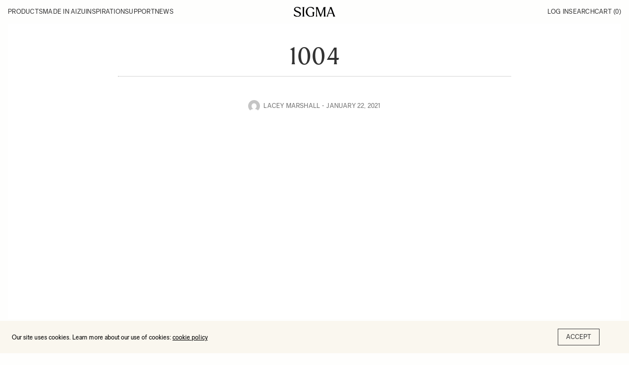

--- FILE ---
content_type: text/html; charset=UTF-8
request_url: https://blog.sigmaphoto.com/2021/fp-case-study-with-cinematographer-sandra-valde-hansen/attachment/1004/
body_size: 11676
content:
<!doctype html>
<html lang="en-US">

<head>
    <meta charset="UTF-8">
    <meta name="viewport" content="width=device-width, initial-scale=1, maximum-scale=1, viewport-fit=cover">
    <link rel="profile" href="https://gmpg.org/xfn/11">
    <meta name='robots' content='index, follow, max-image-preview:large, max-snippet:-1, max-video-preview:-1' />
	<style>img:is([sizes="auto" i], [sizes^="auto," i]) { contain-intrinsic-size: 3000px 1500px }</style>
	
<!-- Google Tag Manager for WordPress by gtm4wp.com -->
<script data-cfasync="false" data-pagespeed-no-defer>
	var gtm4wp_datalayer_name = "dataLayer";
	var dataLayer = dataLayer || [];
</script>
<!-- End Google Tag Manager for WordPress by gtm4wp.com -->
	<!-- This site is optimized with the Yoast SEO plugin v22.7 - https://yoast.com/wordpress/plugins/seo/ -->
	<title>1004 | SIGMA Blog</title>
	<link rel="canonical" href="https://blog.sigmaphoto.com/2021/fp-case-study-with-cinematographer-sandra-valde-hansen/attachment/1004/" />
	<meta property="og:locale" content="en_US" />
	<meta property="og:type" content="article" />
	<meta property="og:title" content="1004 | SIGMA Blog" />
	<meta property="og:url" content="https://blog.sigmaphoto.com/2021/fp-case-study-with-cinematographer-sandra-valde-hansen/attachment/1004/" />
	<meta property="og:site_name" content="SIGMA Blog" />
	<meta property="article:publisher" content="http://www.facebook.com/SigmaCorporationofAmerica" />
	<meta property="og:image" content="https://blog.sigmaphoto.com/2021/fp-case-study-with-cinematographer-sandra-valde-hansen/attachment/1004" />
	<meta property="og:image:width" content="1920" />
	<meta property="og:image:height" content="1080" />
	<meta property="og:image:type" content="image/jpeg" />
	<meta name="twitter:card" content="summary_large_image" />
	<meta name="twitter:site" content="@Sigma_Photo" />
	<script type="application/ld+json" class="yoast-schema-graph">{"@context":"https://schema.org","@graph":[{"@type":"WebPage","@id":"https://blog.sigmaphoto.com/2021/fp-case-study-with-cinematographer-sandra-valde-hansen/attachment/1004/","url":"https://blog.sigmaphoto.com/2021/fp-case-study-with-cinematographer-sandra-valde-hansen/attachment/1004/","name":"1004 | SIGMA Blog","isPartOf":{"@id":"https://blog.sigmaphoto.com/#website"},"primaryImageOfPage":{"@id":"https://blog.sigmaphoto.com/2021/fp-case-study-with-cinematographer-sandra-valde-hansen/attachment/1004/#primaryimage"},"image":{"@id":"https://blog.sigmaphoto.com/2021/fp-case-study-with-cinematographer-sandra-valde-hansen/attachment/1004/#primaryimage"},"thumbnailUrl":"https://blog.sigmaphoto.com/wp-content/uploads/2021/01/1004.jpg","datePublished":"2021-01-22T19:18:56+00:00","dateModified":"2021-01-22T19:18:56+00:00","breadcrumb":{"@id":"https://blog.sigmaphoto.com/2021/fp-case-study-with-cinematographer-sandra-valde-hansen/attachment/1004/#breadcrumb"},"inLanguage":"en-US","potentialAction":[{"@type":"ReadAction","target":["https://blog.sigmaphoto.com/2021/fp-case-study-with-cinematographer-sandra-valde-hansen/attachment/1004/"]}]},{"@type":"ImageObject","inLanguage":"en-US","@id":"https://blog.sigmaphoto.com/2021/fp-case-study-with-cinematographer-sandra-valde-hansen/attachment/1004/#primaryimage","url":"https://blog.sigmaphoto.com/wp-content/uploads/2021/01/1004.jpg","contentUrl":"https://blog.sigmaphoto.com/wp-content/uploads/2021/01/1004.jpg","width":1920,"height":1080},{"@type":"BreadcrumbList","@id":"https://blog.sigmaphoto.com/2021/fp-case-study-with-cinematographer-sandra-valde-hansen/attachment/1004/#breadcrumb","itemListElement":[{"@type":"ListItem","position":1,"name":"SIGMA fp Case Study with Cinematographer Sandra Valde-Hansen","item":"https://blog.sigmaphoto.com/2021/fp-case-study-with-cinematographer-sandra-valde-hansen/"},{"@type":"ListItem","position":2,"name":"1004"}]},{"@type":"WebSite","@id":"https://blog.sigmaphoto.com/#website","url":"https://blog.sigmaphoto.com/","name":"SIGMA Blog","description":"","potentialAction":[{"@type":"SearchAction","target":{"@type":"EntryPoint","urlTemplate":"https://blog.sigmaphoto.com/?s={search_term_string}"},"query-input":"required name=search_term_string"}],"inLanguage":"en-US"}]}</script>
	<!-- / Yoast SEO plugin. -->


<link rel='dns-prefetch' href='//stats.wp.com' />
<link rel='dns-prefetch' href='//v0.wordpress.com' />
<link rel='dns-prefetch' href='//widgets.wp.com' />
<link rel='dns-prefetch' href='//s0.wp.com' />
<link rel='dns-prefetch' href='//0.gravatar.com' />
<link rel='dns-prefetch' href='//1.gravatar.com' />
<link rel='dns-prefetch' href='//2.gravatar.com' />
<link rel="alternate" type="application/rss+xml" title="SIGMA Blog &raquo; Feed" href="https://blog.sigmaphoto.com/feed/" />
<link rel="alternate" type="application/rss+xml" title="SIGMA Blog &raquo; Comments Feed" href="https://blog.sigmaphoto.com/comments/feed/" />
<link rel="alternate" type="application/rss+xml" title="SIGMA Blog &raquo; 1004 Comments Feed" href="https://blog.sigmaphoto.com/2021/fp-case-study-with-cinematographer-sandra-valde-hansen/attachment/1004/feed/" />
<link rel='stylesheet' id='mec-select2-style-css' href='https://blog.sigmaphoto.com/wp-content/plugins/modern-events-calendar/assets/packages/select2/select2.min.css?ver=7.14.1' media='all' />
<link rel='stylesheet' id='mec-font-icons-css' href='https://blog.sigmaphoto.com/wp-content/plugins/modern-events-calendar/assets/css/iconfonts.css?ver=7.14.1' media='all' />
<link rel='stylesheet' id='mec-frontend-style-css' href='https://blog.sigmaphoto.com/wp-content/plugins/modern-events-calendar/assets/css/frontend.min.css?ver=7.14.1' media='all' />
<link rel='stylesheet' id='mec-tooltip-style-css' href='https://blog.sigmaphoto.com/wp-content/plugins/modern-events-calendar/assets/packages/tooltip/tooltip.css?ver=7.14.1' media='all' />
<link rel='stylesheet' id='mec-tooltip-shadow-style-css' href='https://blog.sigmaphoto.com/wp-content/plugins/modern-events-calendar/assets/packages/tooltip/tooltipster-sideTip-shadow.min.css?ver=7.14.1' media='all' />
<link rel='stylesheet' id='featherlight-css' href='https://blog.sigmaphoto.com/wp-content/plugins/modern-events-calendar/assets/packages/featherlight/featherlight.css?ver=7.14.1' media='all' />
<link rel='stylesheet' id='mec-lity-style-css' href='https://blog.sigmaphoto.com/wp-content/plugins/modern-events-calendar/assets/packages/lity/lity.min.css?ver=7.14.1' media='all' />
<link rel='stylesheet' id='mec-general-calendar-style-css' href='https://blog.sigmaphoto.com/wp-content/plugins/modern-events-calendar/assets/css/mec-general-calendar.css?ver=7.14.1' media='all' />
<link rel='stylesheet' id='wp-block-library-css' href='https://blog.sigmaphoto.com/wp-includes/css/dist/block-library/style.min.css?ver=6.8.3' media='all' />
<style id='wp-block-library-inline-css' type='text/css'>
.has-text-align-justify{text-align:justify;}
</style>
<style id='classic-theme-styles-inline-css' type='text/css'>
/*! This file is auto-generated */
.wp-block-button__link{color:#fff;background-color:#32373c;border-radius:9999px;box-shadow:none;text-decoration:none;padding:calc(.667em + 2px) calc(1.333em + 2px);font-size:1.125em}.wp-block-file__button{background:#32373c;color:#fff;text-decoration:none}
</style>
<link rel='stylesheet' id='mediaelement-css' href='https://blog.sigmaphoto.com/wp-includes/js/mediaelement/mediaelementplayer-legacy.min.css?ver=4.2.17' media='all' />
<link rel='stylesheet' id='wp-mediaelement-css' href='https://blog.sigmaphoto.com/wp-includes/js/mediaelement/wp-mediaelement.min.css?ver=6.8.3' media='all' />
<style id='jetpack-sharing-buttons-style-inline-css' type='text/css'>
.jetpack-sharing-buttons__services-list{display:flex;flex-direction:row;flex-wrap:wrap;gap:0;list-style-type:none;margin:5px;padding:0}.jetpack-sharing-buttons__services-list.has-small-icon-size{font-size:12px}.jetpack-sharing-buttons__services-list.has-normal-icon-size{font-size:16px}.jetpack-sharing-buttons__services-list.has-large-icon-size{font-size:24px}.jetpack-sharing-buttons__services-list.has-huge-icon-size{font-size:36px}@media print{.jetpack-sharing-buttons__services-list{display:none!important}}.editor-styles-wrapper .wp-block-jetpack-sharing-buttons{gap:0;padding-inline-start:0}ul.jetpack-sharing-buttons__services-list.has-background{padding:1.25em 2.375em}
</style>
<style id='global-styles-inline-css' type='text/css'>
:root{--wp--preset--aspect-ratio--square: 1;--wp--preset--aspect-ratio--4-3: 4/3;--wp--preset--aspect-ratio--3-4: 3/4;--wp--preset--aspect-ratio--3-2: 3/2;--wp--preset--aspect-ratio--2-3: 2/3;--wp--preset--aspect-ratio--16-9: 16/9;--wp--preset--aspect-ratio--9-16: 9/16;--wp--preset--color--black: #000000;--wp--preset--color--cyan-bluish-gray: #abb8c3;--wp--preset--color--white: #ffffff;--wp--preset--color--pale-pink: #f78da7;--wp--preset--color--vivid-red: #cf2e2e;--wp--preset--color--luminous-vivid-orange: #ff6900;--wp--preset--color--luminous-vivid-amber: #fcb900;--wp--preset--color--light-green-cyan: #7bdcb5;--wp--preset--color--vivid-green-cyan: #00d084;--wp--preset--color--pale-cyan-blue: #8ed1fc;--wp--preset--color--vivid-cyan-blue: #0693e3;--wp--preset--color--vivid-purple: #9b51e0;--wp--preset--color--thb-accent: #cccccc;--wp--preset--gradient--vivid-cyan-blue-to-vivid-purple: linear-gradient(135deg,rgba(6,147,227,1) 0%,rgb(155,81,224) 100%);--wp--preset--gradient--light-green-cyan-to-vivid-green-cyan: linear-gradient(135deg,rgb(122,220,180) 0%,rgb(0,208,130) 100%);--wp--preset--gradient--luminous-vivid-amber-to-luminous-vivid-orange: linear-gradient(135deg,rgba(252,185,0,1) 0%,rgba(255,105,0,1) 100%);--wp--preset--gradient--luminous-vivid-orange-to-vivid-red: linear-gradient(135deg,rgba(255,105,0,1) 0%,rgb(207,46,46) 100%);--wp--preset--gradient--very-light-gray-to-cyan-bluish-gray: linear-gradient(135deg,rgb(238,238,238) 0%,rgb(169,184,195) 100%);--wp--preset--gradient--cool-to-warm-spectrum: linear-gradient(135deg,rgb(74,234,220) 0%,rgb(151,120,209) 20%,rgb(207,42,186) 40%,rgb(238,44,130) 60%,rgb(251,105,98) 80%,rgb(254,248,76) 100%);--wp--preset--gradient--blush-light-purple: linear-gradient(135deg,rgb(255,206,236) 0%,rgb(152,150,240) 100%);--wp--preset--gradient--blush-bordeaux: linear-gradient(135deg,rgb(254,205,165) 0%,rgb(254,45,45) 50%,rgb(107,0,62) 100%);--wp--preset--gradient--luminous-dusk: linear-gradient(135deg,rgb(255,203,112) 0%,rgb(199,81,192) 50%,rgb(65,88,208) 100%);--wp--preset--gradient--pale-ocean: linear-gradient(135deg,rgb(255,245,203) 0%,rgb(182,227,212) 50%,rgb(51,167,181) 100%);--wp--preset--gradient--electric-grass: linear-gradient(135deg,rgb(202,248,128) 0%,rgb(113,206,126) 100%);--wp--preset--gradient--midnight: linear-gradient(135deg,rgb(2,3,129) 0%,rgb(40,116,252) 100%);--wp--preset--font-size--small: 13px;--wp--preset--font-size--medium: 20px;--wp--preset--font-size--large: 36px;--wp--preset--font-size--x-large: 42px;--wp--preset--spacing--20: 0.44rem;--wp--preset--spacing--30: 0.67rem;--wp--preset--spacing--40: 1rem;--wp--preset--spacing--50: 1.5rem;--wp--preset--spacing--60: 2.25rem;--wp--preset--spacing--70: 3.38rem;--wp--preset--spacing--80: 5.06rem;--wp--preset--shadow--natural: 6px 6px 9px rgba(0, 0, 0, 0.2);--wp--preset--shadow--deep: 12px 12px 50px rgba(0, 0, 0, 0.4);--wp--preset--shadow--sharp: 6px 6px 0px rgba(0, 0, 0, 0.2);--wp--preset--shadow--outlined: 6px 6px 0px -3px rgba(255, 255, 255, 1), 6px 6px rgba(0, 0, 0, 1);--wp--preset--shadow--crisp: 6px 6px 0px rgba(0, 0, 0, 1);}:where(.is-layout-flex){gap: 0.5em;}:where(.is-layout-grid){gap: 0.5em;}body .is-layout-flex{display: flex;}.is-layout-flex{flex-wrap: wrap;align-items: center;}.is-layout-flex > :is(*, div){margin: 0;}body .is-layout-grid{display: grid;}.is-layout-grid > :is(*, div){margin: 0;}:where(.wp-block-columns.is-layout-flex){gap: 2em;}:where(.wp-block-columns.is-layout-grid){gap: 2em;}:where(.wp-block-post-template.is-layout-flex){gap: 1.25em;}:where(.wp-block-post-template.is-layout-grid){gap: 1.25em;}.has-black-color{color: var(--wp--preset--color--black) !important;}.has-cyan-bluish-gray-color{color: var(--wp--preset--color--cyan-bluish-gray) !important;}.has-white-color{color: var(--wp--preset--color--white) !important;}.has-pale-pink-color{color: var(--wp--preset--color--pale-pink) !important;}.has-vivid-red-color{color: var(--wp--preset--color--vivid-red) !important;}.has-luminous-vivid-orange-color{color: var(--wp--preset--color--luminous-vivid-orange) !important;}.has-luminous-vivid-amber-color{color: var(--wp--preset--color--luminous-vivid-amber) !important;}.has-light-green-cyan-color{color: var(--wp--preset--color--light-green-cyan) !important;}.has-vivid-green-cyan-color{color: var(--wp--preset--color--vivid-green-cyan) !important;}.has-pale-cyan-blue-color{color: var(--wp--preset--color--pale-cyan-blue) !important;}.has-vivid-cyan-blue-color{color: var(--wp--preset--color--vivid-cyan-blue) !important;}.has-vivid-purple-color{color: var(--wp--preset--color--vivid-purple) !important;}.has-black-background-color{background-color: var(--wp--preset--color--black) !important;}.has-cyan-bluish-gray-background-color{background-color: var(--wp--preset--color--cyan-bluish-gray) !important;}.has-white-background-color{background-color: var(--wp--preset--color--white) !important;}.has-pale-pink-background-color{background-color: var(--wp--preset--color--pale-pink) !important;}.has-vivid-red-background-color{background-color: var(--wp--preset--color--vivid-red) !important;}.has-luminous-vivid-orange-background-color{background-color: var(--wp--preset--color--luminous-vivid-orange) !important;}.has-luminous-vivid-amber-background-color{background-color: var(--wp--preset--color--luminous-vivid-amber) !important;}.has-light-green-cyan-background-color{background-color: var(--wp--preset--color--light-green-cyan) !important;}.has-vivid-green-cyan-background-color{background-color: var(--wp--preset--color--vivid-green-cyan) !important;}.has-pale-cyan-blue-background-color{background-color: var(--wp--preset--color--pale-cyan-blue) !important;}.has-vivid-cyan-blue-background-color{background-color: var(--wp--preset--color--vivid-cyan-blue) !important;}.has-vivid-purple-background-color{background-color: var(--wp--preset--color--vivid-purple) !important;}.has-black-border-color{border-color: var(--wp--preset--color--black) !important;}.has-cyan-bluish-gray-border-color{border-color: var(--wp--preset--color--cyan-bluish-gray) !important;}.has-white-border-color{border-color: var(--wp--preset--color--white) !important;}.has-pale-pink-border-color{border-color: var(--wp--preset--color--pale-pink) !important;}.has-vivid-red-border-color{border-color: var(--wp--preset--color--vivid-red) !important;}.has-luminous-vivid-orange-border-color{border-color: var(--wp--preset--color--luminous-vivid-orange) !important;}.has-luminous-vivid-amber-border-color{border-color: var(--wp--preset--color--luminous-vivid-amber) !important;}.has-light-green-cyan-border-color{border-color: var(--wp--preset--color--light-green-cyan) !important;}.has-vivid-green-cyan-border-color{border-color: var(--wp--preset--color--vivid-green-cyan) !important;}.has-pale-cyan-blue-border-color{border-color: var(--wp--preset--color--pale-cyan-blue) !important;}.has-vivid-cyan-blue-border-color{border-color: var(--wp--preset--color--vivid-cyan-blue) !important;}.has-vivid-purple-border-color{border-color: var(--wp--preset--color--vivid-purple) !important;}.has-vivid-cyan-blue-to-vivid-purple-gradient-background{background: var(--wp--preset--gradient--vivid-cyan-blue-to-vivid-purple) !important;}.has-light-green-cyan-to-vivid-green-cyan-gradient-background{background: var(--wp--preset--gradient--light-green-cyan-to-vivid-green-cyan) !important;}.has-luminous-vivid-amber-to-luminous-vivid-orange-gradient-background{background: var(--wp--preset--gradient--luminous-vivid-amber-to-luminous-vivid-orange) !important;}.has-luminous-vivid-orange-to-vivid-red-gradient-background{background: var(--wp--preset--gradient--luminous-vivid-orange-to-vivid-red) !important;}.has-very-light-gray-to-cyan-bluish-gray-gradient-background{background: var(--wp--preset--gradient--very-light-gray-to-cyan-bluish-gray) !important;}.has-cool-to-warm-spectrum-gradient-background{background: var(--wp--preset--gradient--cool-to-warm-spectrum) !important;}.has-blush-light-purple-gradient-background{background: var(--wp--preset--gradient--blush-light-purple) !important;}.has-blush-bordeaux-gradient-background{background: var(--wp--preset--gradient--blush-bordeaux) !important;}.has-luminous-dusk-gradient-background{background: var(--wp--preset--gradient--luminous-dusk) !important;}.has-pale-ocean-gradient-background{background: var(--wp--preset--gradient--pale-ocean) !important;}.has-electric-grass-gradient-background{background: var(--wp--preset--gradient--electric-grass) !important;}.has-midnight-gradient-background{background: var(--wp--preset--gradient--midnight) !important;}.has-small-font-size{font-size: var(--wp--preset--font-size--small) !important;}.has-medium-font-size{font-size: var(--wp--preset--font-size--medium) !important;}.has-large-font-size{font-size: var(--wp--preset--font-size--large) !important;}.has-x-large-font-size{font-size: var(--wp--preset--font-size--x-large) !important;}
:where(.wp-block-post-template.is-layout-flex){gap: 1.25em;}:where(.wp-block-post-template.is-layout-grid){gap: 1.25em;}
:where(.wp-block-columns.is-layout-flex){gap: 2em;}:where(.wp-block-columns.is-layout-grid){gap: 2em;}
:root :where(.wp-block-pullquote){font-size: 1.5em;line-height: 1.6;}
</style>
<link rel='stylesheet' id='child-theme-css' href='https://blog.sigmaphoto.com/wp-content/themes/goodlife-forix-child/assets/css/styles.css?ver=6.8.3' media='all' />
<link rel='stylesheet' id='thb-fa-css' href='https://blog.sigmaphoto.com/wp-content/themes/goodlife-wp/assets/css/font-awesome.min.css?ver=4.7.0' media='all' />
<link rel='stylesheet' id='style-css' href='https://blog.sigmaphoto.com/wp-content/themes/goodlife-forix-child/style.css?ver=4.6.0' media='all' />
<link rel='stylesheet' id='thb-self-hosted-1-css' href='https://blog.sigmaphoto.com/wp-content/themes/goodlife-wp-child/assets/css/fonts.css?ver=4.6.0' media='all' />
<link rel='stylesheet' id='jetpack_css-css' href='https://blog.sigmaphoto.com/wp-content/plugins/jetpack/css/jetpack.css?ver=13.4.2' media='all' />
<script type="text/javascript" id="jquery-core-js-extra">
/* <![CDATA[ */
var thbLoadMore = {"nonce":"8e65dc3f42","restUrl":"https:\/\/blog.sigmaphoto.com\/wp-json\/"};
/* ]]> */
</script>
<script type="text/javascript" src="https://blog.sigmaphoto.com/wp-includes/js/jquery/jquery.min.js?ver=3.7.1" id="jquery-core-js"></script>
<script type="text/javascript" src="https://blog.sigmaphoto.com/wp-includes/js/jquery/jquery-migrate.min.js?ver=3.4.1" id="jquery-migrate-js"></script>
<link rel="https://api.w.org/" href="https://blog.sigmaphoto.com/wp-json/" /><link rel="alternate" title="JSON" type="application/json" href="https://blog.sigmaphoto.com/wp-json/wp/v2/media/33128" /><link rel="EditURI" type="application/rsd+xml" title="RSD" href="https://blog.sigmaphoto.com/xmlrpc.php?rsd" />
<link rel='shortlink' href='https://wp.me/a6GQnN-8Ck' />
<link rel="alternate" title="oEmbed (JSON)" type="application/json+oembed" href="https://blog.sigmaphoto.com/wp-json/oembed/1.0/embed?url=https%3A%2F%2Fblog.sigmaphoto.com%2F2021%2Ffp-case-study-with-cinematographer-sandra-valde-hansen%2Fattachment%2F1004%2F" />
<link rel="alternate" title="oEmbed (XML)" type="text/xml+oembed" href="https://blog.sigmaphoto.com/wp-json/oembed/1.0/embed?url=https%3A%2F%2Fblog.sigmaphoto.com%2F2021%2Ffp-case-study-with-cinematographer-sandra-valde-hansen%2Fattachment%2F1004%2F&#038;format=xml" />
<script>
	function expand(param) {
		param.style.display = (param.style.display == "none") ? "block" : "none";
	}
	function read_toggle(id, more, less) {
		el = document.getElementById("readlink" + id);
		el.innerHTML = (el.innerHTML == more) ? less : more;
		expand(document.getElementById("read" + id));
	}
	</script><meta name="et-api-version" content="v1"><meta name="et-api-origin" content="https://blog.sigmaphoto.com"><link rel="https://theeventscalendar.com/" href="https://blog.sigmaphoto.com/wp-json/tribe/tickets/v1/" />	<style>img#wpstats{display:none}</style>
		
<!-- Google Tag Manager for WordPress by gtm4wp.com -->
<!-- GTM Container placement set to automatic -->
<script data-cfasync="false" data-pagespeed-no-defer type="text/javascript">
	var dataLayer_content = {"pagePostType":"attachment","pagePostType2":"single-attachment","pagePostAuthor":"Lacey Marshall"};
	dataLayer.push( dataLayer_content );
</script>
<script data-cfasync="false">
(function(w,d,s,l,i){w[l]=w[l]||[];w[l].push({'gtm.start':
new Date().getTime(),event:'gtm.js'});var f=d.getElementsByTagName(s)[0],
j=d.createElement(s),dl=l!='dataLayer'?'&l='+l:'';j.async=true;j.src=
'//www.googletagmanager.com/gtm.js?id='+i+dl;f.parentNode.insertBefore(j,f);
})(window,document,'script','dataLayer','GTM-WV5MDH');
</script>
<!-- End Google Tag Manager for WordPress by gtm4wp.com --><link rel="icon" href="https://blog.sigmaphoto.com/wp-content/uploads/2025/02/cropped-favicon-96-32x32.png" sizes="32x32" />
<link rel="icon" href="https://blog.sigmaphoto.com/wp-content/uploads/2025/02/cropped-favicon-96-192x192.png" sizes="192x192" />
<link rel="apple-touch-icon" href="https://blog.sigmaphoto.com/wp-content/uploads/2025/02/cropped-favicon-96-180x180.png" />
<meta name="msapplication-TileImage" content="https://blog.sigmaphoto.com/wp-content/uploads/2025/02/cropped-favicon-96-270x270.png" />
<style type="text/css">

*[id^='readlink'] {
 font-weight: bold;
 color: #0066bf;
 background: none;
 padding: 5px;
 border-bottom: 1px solid none;
 -webkit-box-shadow: none !important;
 box-shadow: none !important;
 -webkit-transition: none !important;
}

*[id^='readlink']:hover {
 font-weight: bold;
 color: #0066bf;
 padding: 5px;
 border-bottom: 1px solid none;
}

*[id^='readlink']:focus {
 outline: none;
 color: #0066bf;
}

</style>
<style type="text/css" id="wp-custom-css">div.author-post {
    margin-bottom: 5em;
}
.wp-block-separator {
    margin-top: 5em;
		margin-bottom: 5em;
}
.post-detail-row .post.blog-post .post-content h1, .post-detail-row .post.blog-post .post-content h2, .post-detail-row .post.blog-post .post-content h3, .post-detail-row .post.blog-post .post-content h4, .post-detail-row .post.blog-post .post-content h5, .post-detail-row .post.blog-post .post-content h6, .post-detail-row .post.blog-post .post-content p, .post-detail-row .post.blog-post .post-content {
	margin-bottom: 1em;
}

ul.wp-block-list {
  list-style-type: disc;
  padding-left: 1em;
	margin-left: 1em;
		margin-bottom: 1em;
}
li.wp-block-list {
  padding-left: 20px;
		margin-bottom: 1em;
}

.post-detail-row .post.blog-post .post-title h1 {
	  margin-bottom: 1em !important;
}
sup {
    vertical-align: super;
    font-size: smaller;
}
sub {
    vertical-align: sub;
    font-size: smaller;
}
@media only screen and (min-width: 1024px) {
    .events-table-container .events-table th:first-child, .events-table-container .events-table th:nth-child(3) {
        max-width: 15% !important;
    }
	.events-table-container .events-table td.event-name {
		width: 42%
	}
}

.wp-block-embed :where(figcaption) {
	  margin-top: 16rem;
    font-family: "Sigma Sans";
    text-transform: uppercase;
    font-size: 13rem;
}</style><noscript><style> .wpb_animate_when_almost_visible { opacity: 1; }</style></noscript><style>:root,::before,::after{--mec-color-skin: #eb002a;--mec-color-skin-rgba-1: rgba(235,0,42,.25);--mec-color-skin-rgba-2: rgba(235,0,42,.5);--mec-color-skin-rgba-3: rgba(235,0,42,.75);--mec-color-skin-rgba-4: rgba(235,0,42,.11);--mec-container-normal-width: 1200px;--mec-container-large-width: 1200px;--mec-fes-main-color: #40d9f1;--mec-fes-main-color-rgba-1: rgba(64, 217, 241, 0.12);--mec-fes-main-color-rgba-2: rgba(64, 217, 241, 0.23);--mec-fes-main-color-rgba-3: rgba(64, 217, 241, 0.03);--mec-fes-main-color-rgba-4: rgba(64, 217, 241, 0.3);--mec-fes-main-color-rgba-5: rgb(64 217 241 / 7%);--mec-fes-main-color-rgba-6: rgba(64, 217, 241, 0.2);--mec-fluent-main-color: #ade7ff;--mec-fluent-main-color-rgba-1: rgba(173, 231, 255, 0.3);--mec-fluent-main-color-rgba-2: rgba(173, 231, 255, 0.8);--mec-fluent-main-color-rgba-3: rgba(173, 231, 255, 0.1);--mec-fluent-main-color-rgba-4: rgba(173, 231, 255, 0.2);--mec-fluent-main-color-rgba-5: rgba(173, 231, 255, 0.7);--mec-fluent-main-color-rgba-6: rgba(173, 231, 255, 0.7);--mec-fluent-bold-color: #00acf8;--mec-fluent-bg-hover-color: #ebf9ff;--mec-fluent-bg-color: #f5f7f8;--mec-fluent-second-bg-color: #d6eef9;}</style><style>.entry-content .mec-wrap h1, .entry-content .mec-wrap h2, .entry-content .mec-wrap h3, .entry-content .mec-wrap h4, .entry-content .mec-wrap h5, .entry-content .mec-wrap h6, .mec-wrap h1, .mec-wrap h2, .mec-wrap h3, .mec-wrap h4, .mec-wrap h5, .mec-wrap h6, .lity-container, .mec-wrap, .mec-wrap div:not([class^=elementor-]), .mec-event-content p {
font-family: ProximaNova, \'BlinkMacSystemFont\', -apple-system, \'Roboto\', \'Lucida Sans\'; }

.mec-map-get-direction-btn-cnt {
width: 100%;
padding: 0;
margin: 0;
border: none; }

.mec-map-get-direction-btn-cnt input[type=\"submit\"] {
margin-bottom: 0; }
.mec-event-list-standard .mec-col-table-c.mec-event-image-wrap {
 vertical-align: middle; }
@media only screen and (max-width: 479px) {
.mec-event-list-standard .mec-col-table-c.mec-event-image-wrap {
 width: 100%;
 display: block; }
.mec-event-list-standard .mec-col-table-c.mec-event-image-wrap {
 vertical-align: top; } }

.mec-related-events-wrap .mec-related-events {
width: 100%;
}</style></head>

<body class="attachment wp-singular attachment-template-default single single-attachment postid-33128 attachmentid-33128 attachment-jpeg wp-theme-goodlife-wp wp-child-theme-goodlife-forix-child mec-theme-goodlife-wp tribe-no-js thb-boxed-off thb_ads_header_mobile_off thb-lightbox-on thb-capitalize-on thb-dark-mode-off thb-header-style3 thb-title-underline-hover wpb-js-composer js-comp-ver-6.9.0 vc_responsive tribe-theme-goodlife-wp">
    
<!-- GTM Container placement set to automatic -->
<!-- Google Tag Manager (noscript) -->
				<noscript><iframe src="https://www.googletagmanager.com/ns.html?id=GTM-WV5MDH" height="0" width="0" style="display:none;visibility:hidden" aria-hidden="true"></iframe></noscript>
<!-- End Google Tag Manager (noscript) -->    <div id="wrapper" class="open">

        <!-- Start Content Container -->
        <div id="content-container">
            <!-- Start Content Click Capture -->
            <div class="click-capture"></div>
            <!-- End Content Click Capture -->
            <!-- Start Header -->
<header class="header style3 l-header f-ul f-uppercase  light">
    <div class="row">
        <div class="small-12 large-12 columns logo">
            <div id="menu_width">

                <nav
                    class="menu-holder l-header__inr l-inr l-grid --panel-3 --items-center light menu-light">
                    <button class="menu-mobile">Menu</button>
                                        <div class="nav-container">
                        <div class="nav-top-mobile">
                            <span>Menu</span>
                            <button class="close-menu">Close</button>
                        </div>
                        <ul id="menu-navigation-menu" class="sf-menu style3 l-grid"><li id="menu-item-149157" class="menu-item menu-item-type-custom menu-item-object-custom menu-item-has-children menu-item-149157"><a href="#">Products</a>


<ul class="sub-menu ">
	<li id="menu-item-149162" class="menu-item menu-item-type-custom menu-item-object-custom menu-item-149162"><a href="https://www.sigmaphoto.com/lenses">Lenses</a></li>
	<li id="menu-item-149163" class="menu-item menu-item-type-custom menu-item-object-custom menu-item-149163"><a href="https://www.sigmaphoto.com/cine">Cine lenses</a></li>
	<li id="menu-item-149164" class="menu-item menu-item-type-custom menu-item-object-custom menu-item-149164"><a href="https://www.sigmaphoto.com/cameras">Cameras</a></li>
	<li id="menu-item-149165" class="menu-item menu-item-type-custom menu-item-object-custom menu-item-149165"><a href="https://www.sigmaphoto.com/accessories">Accessories</a></li>
	<li id="menu-item-149166" class="menu-item menu-item-type-custom menu-item-object-custom menu-item-149166"><a href="https://www.sigmaphoto.com/discontinued-models">DISCONTINUED MODELS</a></li>
</ul>
</li>
<li id="menu-item-149158" class="menu-item menu-item-type-custom menu-item-object-custom menu-item-has-children menu-item-149158"><a href="https://www.sigmaphoto.com/about-us">Made in Aizu</a>


<ul class="sub-menu ">
	<li id="menu-item-149167" class="menu-item menu-item-type-custom menu-item-object-custom menu-item-149167"><a href="https://www.sigmaphoto.com/about-us">About sigma</a></li>
	<li id="menu-item-149168" class="menu-item menu-item-type-custom menu-item-object-custom menu-item-149168"><a href="https://www.sigmaphoto.com/manufacturing">Manufacturing</a></li>
	<li id="menu-item-149363" class="menu-item menu-item-type-custom menu-item-object-custom menu-item-149363"><a href="https://www.sigmaphoto.com/factory">Factory</a></li>
	<li id="menu-item-149170" class="menu-item menu-item-type-custom menu-item-object-custom menu-item-149170"><a href="https://www.sigmaphoto.com/sustainability">Sustainability</a></li>
	<li id="menu-item-149171" class="menu-item menu-item-type-custom menu-item-object-custom menu-item-149171"><a href="https://www.sigmaphoto.com/history">History</a></li>
</ul>
</li>
<li id="menu-item-149159" class="menu-item menu-item-type-custom menu-item-object-custom menu-item-has-children menu-item-149159"><a href="#">Inspiration</a>


<ul class="sub-menu ">
	<li id="menu-item-149327" class="menu-item menu-item-type-custom menu-item-object-custom menu-item-149327"><a href="/category/art-projects/">Art Projects</a></li>
	<li id="menu-item-149328" class="menu-item menu-item-type-custom menu-item-object-custom menu-item-149328"><a href="https://www.sigmaphoto.com/learn/ambassadors">Our Community</a></li>
	<li id="menu-item-149329" class="menu-item menu-item-type-custom menu-item-object-custom menu-item-149329"><a href="/">Shooting With Sigma</a></li>
	<li id="menu-item-149330" class="menu-item menu-item-type-custom menu-item-object-custom menu-item-149330"><a href="/events">Events</a></li>
</ul>
</li>
<li id="menu-item-149160" class="menu-item menu-item-type-custom menu-item-object-custom menu-item-149160"><a href="https://www.sigmaphoto.com/support">Support</a></li>
<li id="menu-item-149161" class="menu-item menu-item-type-custom menu-item-object-custom menu-item-149161"><a href="https://press.sigmaphoto.com/">News</a></li>
</ul>                    </div>
                    <div class="nav-overlay"></div>
                                        <div class="l-header__logo">
                        <a href="https://www.sigmaphoto.com/" class="logolink">
                            <img src="https://blog.sigmaphoto.com/wp-content/uploads/2025/02/logo-blog.svg" class="logoimg"
                                alt="SIGMA Blog" />
                        </a>
                    </div>
                    <div class="menu-right-content">
            <div class="quick_search_sidebar">
    <div class="quick_search_overlay"></div>
    <div class="quick_search_modal">
        <div class="quick_search_title">
            <span>Search for Anything</span>
            <button class="quick_search_close">Close</button>
        </div>
        <div class="quick_search_form">
            <form method="get" class="quick_searchform" role="search"
                action="https://blog.sigmaphoto.com/">
                <input name="s" type="text" class="s" placeholder="Search by keyword">
                <button type="submit">Search</button>
            </form>
        </div>
    </div>
</div>
<a href="https://www.sigmaphoto.com/customer/account/login" class="login-link">
    Log in</a>
<a class="quick_toggle">Search</a>
<a href="https://www.sigmaphoto.com/checkout/cart" class="cart-link">
    Cart (<span id="cart-count">0</span>)
</a>
</div>
                </nav>
            </div>
        </div>

    </div>
</header>
<!-- End Header -->

            <div role="main" class="main-container">		<div class="row post-detail-row top-padding post-detail-style1">
			<div class="small-12 columns">
				<div class="post blog-post post-33128 attachment type-attachment status-inherit hentry">
					<div class="breadcrumb-container">
    <div class="row no-padding">
        <div class="small-12 columns">
            <p id="breadcrumbs" class="trail-items"><span><span><a href="https://blog.sigmaphoto.com/2021/fp-case-study-with-cinematographer-sandra-valde-hansen/">SIGMA fp Case Study with Cinematographer Sandra Valde-Hansen</a></span> &raquo; <span class="breadcrumb_last" aria-current="page">1004</span></span></p>        </div>
    </div>
</div>
					<header class="post-title entry-header cf">
						<h1 class="entry-title" itemprop="name headline">1004</h1>						<aside class="post-bottom-meta">
        <div class="">
        <img alt='' src='https://secure.gravatar.com/avatar/4c4d50336eb9dda7d2808ef1b64b07057cb07a2daff3058bc1ca4ecaefb3fdea?s=48&#038;d=mm&#038;r=g' srcset='https://secure.gravatar.com/avatar/4c4d50336eb9dda7d2808ef1b64b07057cb07a2daff3058bc1ca4ecaefb3fdea?s=96&#038;d=mm&#038;r=g 2x' class='avatar avatar-48 photo thb-ignore-lazyload' height='48' width='48' decoding='async'/>    </div>
            <strong itemprop="author" class="author vcard"><a href="https://blog.sigmaphoto.com/author/lacey/" title="Posts by Lacey Marshall" rel="author">Lacey Marshall</a></strong>
            <div class="time">January 22, 2021</div>
            </aside>
					</header>
					<div class="post-content-container">
						<div class="post-content entry-content cf">
																				</div>
					</div>
				</div>
			</div>
		</div>
				</div><!-- End role["main"] -->
		<!-- Start Footer -->
<footer id="footer" class="dark ">
    <div class="row">
                <div class="small-12 columns">
            <div class="footer-widget"><div class="footer-logo"></div>
<div class="footer-menu-container">
 <!-- Information Column -->
 <div class="footer-menu-group">
   <h4>INFORMATION</h4>
   <ul>
     <li><a href="https://www.sigma-global.com/en/corporate-overview/">Corporate Overview</a></li>
     <li><a href="https://www.sigma-global.com/en/corporate/world-network/">World Network</a></li>
<li><a href="https://www.sigmaphoto.com/authorized-dealers">Find a Sigma Dealer or Rental House</a></li>
   </ul>
 </div>
 
 <!-- Policies Column -->
 <div class="footer-menu-group">
   <h4>Customer service</h4>
   <ul>
     <li><a href="https://www.sigma-global.com/en/support/faq/">FAQ</a></li>
     <li><a href="https://www.sigmaphoto.com/support/services">Inspection and repair</a></li>
     <li><a href="https://www.sigma-global.com/en/support/software/">Software download</a></li>
     <li><a href="https://www.sigmaphoto.com/support/downloads">Firmware download</a></li>
     <li><a href="https://www.sigma-global.com/en/support/catalog/">Manuals / Brochures / Resources</a></li>
     <li><a href="https://www.sigma-global.com/en/support/camera-compatibility/">Camera compatibility</a></li>
     <li><a href="https://www.sigma-global.com/en/support/accessories-compatibility/">Accessories compatibility</a></li>
   </ul>
 </div>

 <!-- Social Photo -->
 <div class="footer-menu-group">
   <h4>Policies</h4>
   <ul>
     <li><a href="https://www.sigmaphoto.com/privacy-policy">Privacy Policy</a></li>
     <li><a href="https://www.sigmaphoto.com/terms-conditions">Terms of Use</a></li>     
     <li><a href="https://www.sigma-global.com/en/qms/">Social Media Policy</a></li>
     <li><a href="https://www.sigma-global.com/en/ems/">Environmental Policy</a></li>
     <li><a href="https://www.sigma-global.com/en/qms/">Quality Policy</a></li>
   </ul>
</div>
 <!-- Social Column -->
 <div class="footer-menu-group">
   <h4>Follow Sigma Photo</h4>
<ul>
<li><a title="FACEBOOK" href="https://www.facebook.com/SigmaCorporationofAmerica" target="_blank" rel="noopener">FACEBOOK</a>
</li>
<li><a title="INSTAGRAM" href="https://instagram.com/sigmaphoto/" target="_blank" rel="noopener">INSTAGRAM</a>
</li>
<li><a title="YOUTUBE" href="https://www.youtube.com/user/SigmaPhoto" target="_blank" rel="noopener">YOUTUBE</a>
</li>
<li><a title="TIKTOK" href="https://www.tiktok.com/@sigmaphoto" target="_blank" rel="noopener">TIKTOK</a>
</li>
<li><a title="TWITTER" href="https://twitter.com/Sigma_Photo" target="_blank" rel="noopener">X</a>
</li>
</ul>
<h4 >Follow Cine</h4>
<ul>
<li><a title="FACEBOOK" href="https://www.facebook.com/SigmaCineUS/" target="_blank" rel="noopener">FACEBOOK</a>
</li>
<li><a title="INSTAGRAM" href="https://www.instagram.com/sigmacine/" target="_blank" rel="noopener">INSTAGRAM</a></li>
<li><a href="https://www.youtube.com/user/SigmaPhoto" target="_blank" rel="noopener">YOUTUBE</a></li>
</ul>
 </div>
</div>

<div class="footer-bottom">
 <div class="footer-info">
   <p>© 2025 All Rights Reserved</p>
 </div>
</div></div>        </div>
            </div>
</footer>
<!-- End Footer -->
				</div> <!-- End #content-container -->

		</div> <!-- End #wrapper -->

		<a id="scroll_totop"><i class="fa fa-angle-up"></i></a>
<script type="speculationrules">
{"prefetch":[{"source":"document","where":{"and":[{"href_matches":"\/*"},{"not":{"href_matches":["\/wp-*.php","\/wp-admin\/*","\/wp-content\/uploads\/*","\/wp-content\/*","\/wp-content\/plugins\/*","\/wp-content\/themes\/goodlife-forix-child\/*","\/wp-content\/themes\/goodlife-wp\/*","\/*\\?(.+)"]}},{"not":{"selector_matches":"a[rel~=\"nofollow\"]"}},{"not":{"selector_matches":".no-prefetch, .no-prefetch a"}}]},"eagerness":"conservative"}]}
</script>
<script>
              (function(e){
                  var el = document.createElement('script');
                  el.setAttribute('data-account', '91bgQKLWDU');
                  el.setAttribute('src', 'https://cdn.userway.org/widget.js');
                  document.body.appendChild(el);
                })();
              </script>		<script>
		( function ( body ) {
			'use strict';
			body.className = body.className.replace( /\btribe-no-js\b/, 'tribe-js' );
		} )( document.body );
		</script>
			<div style="display:none">
			<div class="grofile-hash-map-ed0e71f603d75022723d352e8a32a551">
		</div>
		</div>
		<aside class="thb-cookie-bar">
	<div class="thb-cookie-text">
	<div class="thb-cookie-text">
<p>Our site uses cookies. Learn more about our use of cookies: <a href="https://www.sigmaphoto.com/privacy-policy" target="_blank" rel="noopener">cookie policy</a></p>
</div>	</div>
	<a class="button white-transparent">ACCEPT</a>
</aside>
	<script> /* <![CDATA[ */var tribe_l10n_datatables = {"aria":{"sort_ascending":": activate to sort column ascending","sort_descending":": activate to sort column descending"},"length_menu":"Show _MENU_ entries","empty_table":"No data available in table","info":"Showing _START_ to _END_ of _TOTAL_ entries","info_empty":"Showing 0 to 0 of 0 entries","info_filtered":"(filtered from _MAX_ total entries)","zero_records":"No matching records found","search":"Search:","all_selected_text":"All items on this page were selected. ","select_all_link":"Select all pages","clear_selection":"Clear Selection.","pagination":{"all":"All","next":"Next","previous":"Previous"},"select":{"rows":{"0":"","_":": Selected %d rows","1":": Selected 1 row"}},"datepicker":{"dayNames":["Sunday","Monday","Tuesday","Wednesday","Thursday","Friday","Saturday"],"dayNamesShort":["Sun","Mon","Tue","Wed","Thu","Fri","Sat"],"dayNamesMin":["S","M","T","W","T","F","S"],"monthNames":["January","February","March","April","May","June","July","August","September","October","November","December"],"monthNamesShort":["January","February","March","April","May","June","July","August","September","October","November","December"],"monthNamesMin":["Jan","Feb","Mar","Apr","May","Jun","Jul","Aug","Sep","Oct","Nov","Dec"],"nextText":"Next","prevText":"Prev","currentText":"Today","closeText":"Done","today":"Today","clear":"Clear"},"registration_prompt":"There is unsaved attendee information. Are you sure you want to continue?"};/* ]]> */ </script><script type="text/javascript" src="https://blog.sigmaphoto.com/wp-includes/js/jquery/ui/core.min.js?ver=1.13.3" id="jquery-ui-core-js"></script>
<script type="text/javascript" src="https://blog.sigmaphoto.com/wp-includes/js/jquery/ui/datepicker.min.js?ver=1.13.3" id="jquery-ui-datepicker-js"></script>
<script type="text/javascript" id="jquery-ui-datepicker-js-after">
/* <![CDATA[ */
jQuery(function(jQuery){jQuery.datepicker.setDefaults({"closeText":"Close","currentText":"Today","monthNames":["January","February","March","April","May","June","July","August","September","October","November","December"],"monthNamesShort":["Jan","Feb","Mar","Apr","May","Jun","Jul","Aug","Sep","Oct","Nov","Dec"],"nextText":"Next","prevText":"Previous","dayNames":["Sunday","Monday","Tuesday","Wednesday","Thursday","Friday","Saturday"],"dayNamesShort":["Sun","Mon","Tue","Wed","Thu","Fri","Sat"],"dayNamesMin":["S","M","T","W","T","F","S"],"dateFormat":"MM d, yy","firstDay":1,"isRTL":false});});
/* ]]> */
</script>
<script type="text/javascript" src="https://blog.sigmaphoto.com/wp-content/plugins/modern-events-calendar/assets/js/jquery.typewatch.js?ver=7.14.1" id="mec-typekit-script-js"></script>
<script type="text/javascript" src="https://blog.sigmaphoto.com/wp-content/plugins/modern-events-calendar/assets/packages/featherlight/featherlight.js?ver=7.14.1" id="featherlight-js"></script>
<script type="text/javascript" src="https://blog.sigmaphoto.com/wp-content/plugins/modern-events-calendar/assets/packages/select2/select2.full.min.js?ver=7.14.1" id="mec-select2-script-js"></script>
<script type="text/javascript" src="https://blog.sigmaphoto.com/wp-content/plugins/modern-events-calendar/assets/js/mec-general-calendar.js?ver=7.14.1" id="mec-general-calendar-script-js"></script>
<script type="text/javascript" src="https://blog.sigmaphoto.com/wp-content/plugins/modern-events-calendar/assets/packages/tooltip/tooltip.js?ver=7.14.1" id="mec-tooltip-script-js"></script>
<script type="text/javascript" id="mec-frontend-script-js-extra">
/* <![CDATA[ */
var mecdata = {"day":"day","days":"days","hour":"hour","hours":"hours","minute":"minute","minutes":"minutes","second":"second","seconds":"seconds","next":"Next","prev":"Prev","elementor_edit_mode":"no","recapcha_key":"","ajax_url":"https:\/\/blog.sigmaphoto.com\/wp-admin\/admin-ajax.php","fes_nonce":"fd951e3e54","fes_thankyou_page_time":"2000","fes_upload_nonce":"3520df7573","current_year":"2026","current_month":"01","datepicker_format":"yy-mm-dd&Y-m-d"};
var mecdata = {"day":"day","days":"days","hour":"hour","hours":"hours","minute":"minute","minutes":"minutes","second":"second","seconds":"seconds","next":"Next","prev":"Prev","elementor_edit_mode":"no","recapcha_key":"","ajax_url":"https:\/\/blog.sigmaphoto.com\/wp-admin\/admin-ajax.php","fes_nonce":"fd951e3e54","fes_thankyou_page_time":"2000","fes_upload_nonce":"3520df7573","current_year":"2026","current_month":"01","datepicker_format":"yy-mm-dd&Y-m-d"};
/* ]]> */
</script>
<script type="text/javascript" src="https://blog.sigmaphoto.com/wp-content/plugins/modern-events-calendar/assets/js/frontend.js?ver=7.14.1" id="mec-frontend-script-js"></script>
<script type="text/javascript" src="https://blog.sigmaphoto.com/wp-content/plugins/modern-events-calendar/assets/js/events.js?ver=7.14.1" id="mec-events-script-js"></script>
<script type="text/javascript" src="https://blog.sigmaphoto.com/wp-content/plugins/modern-events-calendar/assets/packages/lity/lity.min.js?ver=7.14.1" id="mec-lity-script-js"></script>
<script type="text/javascript" src="https://blog.sigmaphoto.com/wp-content/plugins/modern-events-calendar/assets/packages/colorbrightness/colorbrightness.min.js?ver=7.14.1" id="mec-colorbrightness-script-js"></script>
<script type="text/javascript" src="https://blog.sigmaphoto.com/wp-content/plugins/modern-events-calendar/assets/packages/owl-carousel/owl.carousel.min.js?ver=7.14.1" id="mec-owl-carousel-script-js"></script>
<script type="text/javascript" src="https://blog.sigmaphoto.com/wp-content/plugins/duracelltomi-google-tag-manager/dist/js/gtm4wp-form-move-tracker.js?ver=1.20.2" id="gtm4wp-form-move-tracker-js"></script>
<script type="text/javascript" src="https://blog.sigmaphoto.com/wp-content/themes/goodlife-forix-child/js/custom.js?ver=1.0" id="custom-js-js"></script>
<script type="text/javascript" id="sigma-posts-js-extra">
/* <![CDATA[ */
var sigma_posts = {"ajaxurl":"https:\/\/blog.sigmaphoto.com\/wp-admin\/admin-ajax.php","nonce":"773c2e4b53"};
/* ]]> */
</script>
<script type="text/javascript" src="https://blog.sigmaphoto.com/wp-content/themes/goodlife-forix-child/js/sigma-posts.js?ver=1.0.2" id="sigma-posts-js"></script>
<script type="text/javascript" id="goodlife-load-more-js-extra">
/* <![CDATA[ */
var goodlife_ajax = {"ajax_url":"https:\/\/blog.sigmaphoto.com\/wp-admin\/admin-ajax.php","nonce":"b36d67e310"};
/* ]]> */
</script>
<script type="text/javascript" src="https://blog.sigmaphoto.com/wp-content/themes/goodlife-forix-child/js/load-more.js?ver=1.0" id="goodlife-load-more-js"></script>
<script src='https://blog.sigmaphoto.com/wp-content/plugins/event-tickets/common/src/resources/js/underscore-before.js'></script>
<script type="text/javascript" src="https://blog.sigmaphoto.com/wp-includes/js/underscore.min.js?ver=1.13.7" id="underscore-js"></script>
<script src='https://blog.sigmaphoto.com/wp-content/plugins/event-tickets/common/src/resources/js/underscore-after.js'></script>
<script type="text/javascript" src="https://blog.sigmaphoto.com/wp-content/themes/goodlife-wp/assets/js/vendor.min.js?ver=4.6.0" id="thb-vendor-js"></script>
<script type="text/javascript" id="thb-app-js-extra">
/* <![CDATA[ */
var themeajax = {"url":"https:\/\/blog.sigmaphoto.com\/wp-admin\/admin-ajax.php","l10n":{"loading":"Loading ...","nomore":"No More Posts"},"settings":{"viai_publisher_id":"431861828953521","thb_custom_video_player":"off"}};
/* ]]> */
</script>
<script type="text/javascript" src="https://blog.sigmaphoto.com/wp-content/themes/goodlife-forix-child/assets/js/app.min.js?ver=4.6.0" id="thb-app-js"></script>
<script type="text/javascript" src="https://stats.wp.com/e-202604.js" id="jetpack-stats-js" data-wp-strategy="defer"></script>
<script type="text/javascript" id="jetpack-stats-js-after">
/* <![CDATA[ */
_stq = window._stq || [];
_stq.push([ "view", JSON.parse("{\"v\":\"ext\",\"blog\":\"98869155\",\"post\":\"33128\",\"tz\":\"-5\",\"srv\":\"blog.sigmaphoto.com\",\"j\":\"1:13.4.2\"}") ]);
_stq.push([ "clickTrackerInit", "98869155", "33128" ]);
/* ]]> */
</script>
<aside id="thb-login" class="mfp-hide thb-login-form light">
    <ul>
        <li class="lost"><a href="#" class="always">Lost Password</a> <span
                class="back">Back &#x27F6;</span></li>
        <li><a href="#" class="active">Login</a></li>
        <li><a href="#">Register</a></li>
    </ul>
    <div class="thb-overflow-container">
        <div class="thb-form-container">
            <div class="thb-lost">
                <form id="thb_lost_form" action="https://blog.sigmaphoto.com/" method="post">
                    <div class="thb-errors lost-errors"></div>
                    <div class="form-field">
                        <input class="form-control required "
                            name="thb_user_or_email" id="thb_user_or_email" type="text"
                            placeholder="Username or E-mail" />
                    </div>
                    <div class="form-field">
                        <input type="hidden" name="action" value="thb_reset_password" />
                        <button class="btn "
                            type="submit">Get new password</button>
                    </div>
                    <input type="hidden" id="password-security" name="password-security" value="f4709feea1" /><input type="hidden" name="_wp_http_referer" value="/2021/fp-case-study-with-cinematographer-sandra-valde-hansen/attachment/1004/" />                </form>
            </div>
            <div class="thb-login">
                <form id="thb_login_form" action="https://blog.sigmaphoto.com/" method="post">
                    <div class="thb-errors login-errors"></div>
                    <div class="form-field">
                        <input class="form-control required "
                            name="thb_user_login" type="text"
                            placeholder="Username" autocomplete="off" />
                    </div>
                    <div class="form-field">
                        <input class="form-control required "
                            name="thb_user_pass" id="thb_user_pass" type="password"
                            placeholder="Password">
                    </div>
                    <div class="form-field">
                        <a href="#" class="lost_password">Lost Password?</a>
                    </div>
                    <div class="form-field last">
                        <input type="hidden" name="action" value="thb_login_member" />
                        <button class="btn "
                            type="submit">Login</button>
                    </div>
                    <input type="hidden" id="login-security" name="login-security" value="f4709feea1" /><input type="hidden" name="_wp_http_referer" value="/2021/fp-case-study-with-cinematographer-sandra-valde-hansen/attachment/1004/" />                </form>

            </div>
            <div class="thb-register">
                <div class="alert alert-warning">Registration is disabled.</div>            </div>
        </div>
    </div>
</aside>
<div class="hide">
    <svg class="comment_icon" xmlns="http://www.w3.org/2000/svg" xmlns:xlink="http://www.w3.org/1999/xlink" x="0px" y="0px"
	 width="13px" height="13px" viewBox="0 0 13 13" enable-background="new 0 0 13 13" xml:space="preserve">
<path id="comment_icon" d="M12.7,0H0.3C0.134,0,0,0.128,0,0.286v9.143c0,0.157,0.134,0.286,0.3,0.286h2.1v3c0,0.105,0.061,0.201,0.159,0.252
	C2.603,12.988,2.651,13,2.7,13c0.058,0,0.116-0.016,0.167-0.048l3.524-3.237H12.7c0.165,0,0.3-0.129,0.3-0.286V0.286
	C13,0.128,12.865,0,12.7,0z"/>
</svg>
</div>

		<script>(function(){function c(){var b=a.contentDocument||a.contentWindow.document;if(b){var d=b.createElement('script');d.innerHTML="window.__CF$cv$params={r:'9c2c59d859f5addf',t:'MTc2OTIyNDM2NS4wMDAwMDA='};var a=document.createElement('script');a.nonce='';a.src='/cdn-cgi/challenge-platform/scripts/jsd/main.js';document.getElementsByTagName('head')[0].appendChild(a);";b.getElementsByTagName('head')[0].appendChild(d)}}if(document.body){var a=document.createElement('iframe');a.height=1;a.width=1;a.style.position='absolute';a.style.top=0;a.style.left=0;a.style.border='none';a.style.visibility='hidden';document.body.appendChild(a);if('loading'!==document.readyState)c();else if(window.addEventListener)document.addEventListener('DOMContentLoaded',c);else{var e=document.onreadystatechange||function(){};document.onreadystatechange=function(b){e(b);'loading'!==document.readyState&&(document.onreadystatechange=e,c())}}}})();</script></body>

		</html>

--- FILE ---
content_type: text/css
request_url: https://tags.srv.stackadapt.com/sa.css
body_size: -11
content:
:root {
    --sa-uid: '0-889cc168-f5a7-5312-4b79-477375af61f9';
}

--- FILE ---
content_type: image/svg+xml
request_url: https://blog.sigmaphoto.com/wp-content/themes/goodlife-forix-child/assets/img/icons/logo-footer.svg
body_size: 48
content:
<svg width="80" height="80" viewBox="0 0 80 80" fill="none" xmlns="http://www.w3.org/2000/svg">
<g clip-path="url(#clip0_6555_18275)">
<path d="M23.3494 59.4963H56.1661V47.6678H52.4515V55.7816H31.2325L31.5247 55.5432C36.1546 51.8516 38.8079 46.2296 38.8079 40.1154C38.8079 34.0012 36.1623 28.3715 31.5632 24.6722L31.2709 24.4415H52.4515V32.5553H56.1661V20.7345H23.3494V24.7491L23.6724 24.826C30.2942 26.4026 35.1009 32.8399 35.1009 40.1154C35.1009 47.3909 30.2942 53.7589 23.6724 55.3663L23.3494 55.4509V59.4886V59.4963Z" fill="black"/>
<path d="M40 0C17.9427 0 0 17.9427 0 40C0 62.0573 17.9427 80 40 80C62.0573 80 80 62.0573 80 40C80 17.9427 62.0573 0 40 0ZM40 76.293C19.9885 76.293 3.70698 60.0115 3.70698 40C3.70698 19.9885 19.9962 3.70698 40 3.70698C60.0038 3.70698 76.293 19.9885 76.293 40C76.293 60.0115 60.0115 76.293 40 76.293Z" fill="black"/>
</g>
<defs>
<clipPath id="clip0_6555_18275">
<rect width="80" height="80" fill="white"/>
</clipPath>
</defs>
</svg>


--- FILE ---
content_type: image/svg+xml
request_url: https://blog.sigmaphoto.com/wp-content/uploads/2025/02/logo-blog.svg
body_size: 838
content:
<svg width="103" height="24" viewBox="0 0 103 24" fill="none" xmlns="http://www.w3.org/2000/svg">
<g clip-path="url(#clip0_28_441)">
<path d="M0 21.4054V16.7342H0.130631C3.04955 20.2387 6.03153 22.3784 9.31081 22.3784C12.1982 22.3784 14.3694 20.8874 14.3694 18.3243C14.3694 16.6396 13.2342 15.4054 10.4459 14.2387L5.09459 11.9685C2.59459 10.8964 0.355856 9.14865 0.355856 6.16216C0.355856 3.17568 3.5045 0 8.56306 0C11.482 0 13.8198 0.90991 16.3153 2.3018V6.74324H16.1847C13.3964 3.5045 11.1892 1.62162 7.94595 1.62162C5.09009 1.62162 3.46847 3.5045 3.46847 5.25225C3.46847 6.77477 4.18018 7.97748 6.64865 8.98198L12.0991 11.2207C15.8604 12.7793 17.6126 14.4955 17.6126 17.2838C17.6126 21.3378 13.7523 24 9.14865 24C5.84234 24 3.01802 23.2883 0 21.4054Z" fill="black"/>
<path d="M21.0811 0.77928V0.648649H26.009V0.77928C25.4595 2.10811 25.1982 3.53604 25.1982 5.15766V18.8468C25.1982 20.4685 25.4595 21.8964 26.009 23.2252V23.3559H21.0811V23.2252C21.6306 21.8964 21.8919 20.4685 21.8919 18.8468V5.15766C21.8919 3.53604 21.6306 2.10811 21.0811 0.77928Z" fill="black"/>
<path d="M29.2883 12C29.2883 5.35135 34.6396 0 41.2252 0C44.5 0 47.1937 1.16667 49.3018 2.4955V7.13514H49.1712C46.6081 4.18468 44.4369 1.62162 40.6396 1.62162C36.2613 1.62162 33.0811 5.9009 33.0811 11.4189C33.0811 16.9369 36.3559 22.3829 42.1306 22.3829C43.8829 22.3829 45.1126 21.8333 46.509 20.7297V17.0315C46.509 15.4099 46.2477 13.982 45.6982 12.6532V12.5225H50.6261V12.6532C50.0766 13.982 49.8153 15.4099 49.8153 17.0315V21.7658C47.4459 23.0315 44.3964 24.0045 41.3829 24.0045C34.4414 24.0045 29.2838 18.6532 29.2838 12.0045L29.2883 12Z" fill="black"/>
<path d="M63.7297 20.6306L57.0135 3.95946V18.8468C57.0135 20.4685 57.2748 21.8964 57.8243 23.2252V23.3559H54.1892V23.2252C54.7387 21.8964 55 20.4685 55 18.8468V5.15766C55 3.53604 54.7387 2.10811 54.1892 0.77928V0.648649H59.2162C59.2793 1.07207 59.4414 1.52252 59.6036 1.94595L66.482 19.2027L73.1306 1.94595C73.2928 1.52252 73.455 1.07207 73.518 0.648649H78.4144V0.77928C77.8649 2.10811 77.6036 3.53604 77.6036 5.15766V18.8468C77.6036 20.4685 77.8649 21.8964 78.4144 23.2252V23.3559H73.5496V23.2252C74.0991 21.8964 74.3604 20.4685 74.3604 18.8468V3.89189L67.973 20.6306C67.6171 21.5405 67.2928 22.4775 67.0991 23.3559H64.6667C64.4414 22.482 64.0811 21.5405 63.7252 20.6306H63.7297Z" fill="black"/>
<path d="M83.0901 18.3243L88.7973 3.46847C89.3153 2.13964 88.8964 1.32883 88.5045 0.774775V0.644144H92.9144C92.9775 1.0991 93.2703 2.0045 93.6622 2.97748L99.5315 18.3198C100.374 20.4955 101.216 22.1486 102.027 23.2162V23.3468H96.5766V23.2162C97.0315 21.5631 97 20.6216 96.1216 18.3514L95.3739 16.3739H85.8063L85.0586 18.3514C84.1847 20.6216 84.1487 21.5631 84.6036 23.2162V23.3468H80.5811V23.2162C81.3919 22.1441 82.2342 20.491 83.0766 18.3198L83.0901 18.3243ZM94.7342 14.7568L90.5811 3.95495L86.464 14.7568H94.7342Z" fill="black"/>
</g>
<defs>
<clipPath id="clip0_28_441">
<rect width="102.032" height="24" fill="white"/>
</clipPath>
</defs>
</svg>
